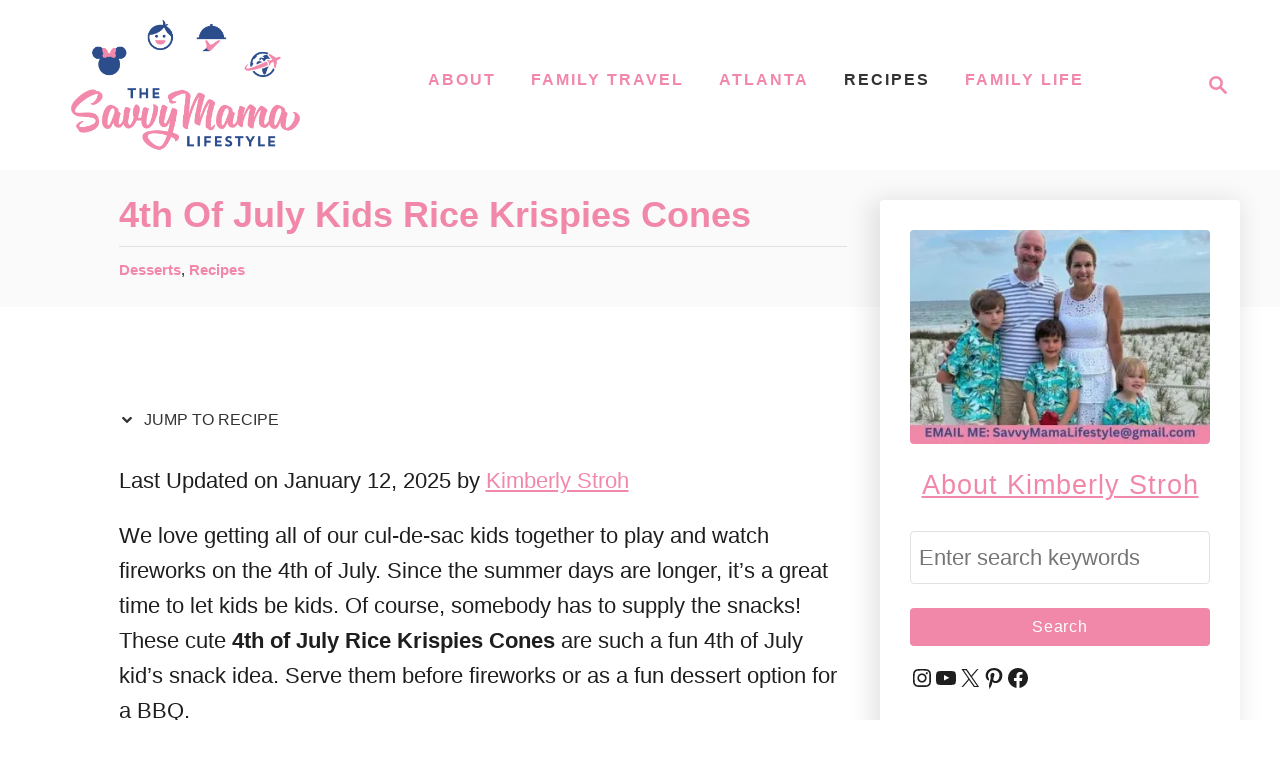

--- FILE ---
content_type: text/plain; charset=UTF-8
request_url: https://at.teads.tv/fpc?analytics_tag_id=PUB_17002&tfpvi=&gdpr_consent=&gdpr_status=22&gdpr_reason=220&ccpa_consent=&sv=prebid-v1
body_size: 56
content:
YWZjMzhmYzEtY2E2ZS00Nzk0LTgwZTMtZjIxZThlNjFmODdlIy00LTY=

--- FILE ---
content_type: text/plain; charset=utf-8
request_url: https://ads.adthrive.com/http-api/cv2
body_size: 5967
content:
{"om":["00eoh6e0","00xbjwwl","06s33t10","08298189wfv","0929nj63","0cpicd1q","0iyi1awv","0ka5pd9v","0o3ed5fh","0s298m4lr19","0sm4lr19","0yr3r2xx","1","10011/8b27c31a5a670fa1f1bbaf67c61def2e","1011_302_56233470","1011_302_56528142","1011_302_56590590","1011_302_56590597","1011_302_56590693","1011_302_56862054","1011_302_56982180","1011_302_56982266","1011_302_57035223","101779_7764-1036209","110_576857699833602496","11142692","11212184","114cd4e3-a972-4a36-bae2-6b0ab5247842","11509227","11560071","1185:1610326628","1185:1610326728","11896988","12010080","12010084","12010088","12168663","12169133","124843_8","124844_21","124848_7","124853_7","12491645","133038e1-ac1e-43a9-be79-6beb09dacc28","13mvd7kb","14298xoyqyz","14ykosoj","1611092","16x7UEIxQu8","17_24104726","17_24696337","17_24766954","17_24767555","1891/84813","1891/84814","1ca579c3-6811-47d0-ba3f-3dd78498fa65","1nswb35c","1qycnxb6","1tcpldt7","1zx7wzcw","202430_200_EAAYACog7t9UKc5iyzOXBU.xMcbVRrAuHeIU5IyS9qdlP9IeJGUyBMfW1N0_","202d4qe7","20421090_200_EAAYACogwcoW5vogT5vLuix.rAmo0E1Jidv8mIzVeNWxHoVoBLEyBJLAmwE_","206_492063","206_549410","206_549638","2132:45327625","2132:45562715","2132:45871983","2132:46039211","2132:46039901","2132:46115315","2149:12147059","2179:589289985696794383","2179:591283456202345442","2249:567996566","2249:593249662","2249:695781210","2249:703669956","2307:0llgkye7","2307:1nswb35c","2307:28u7c6ez","2307:4b80jog8","2307:4yevyu88","2307:72szjlj3","2307:7zogqkvf","2307:8orkh93v","2307:8w4klwi4","2307:8zkh523l","2307:9mspm15z","2307:9nex8xyd","2307:bw5u85ie","2307:c1hsjx06","2307:c7mn7oi0","2307:c7ybzxrr","2307:cv0h9mrv","2307:dif1fgsg","2307:duxvs448","2307:fphs0z2t","2307:g49ju19u","2307:gn3plkq1","2307:hd9823n8","2307:ikek48r0","2307:j5l7lkp9","2307:jq895ajv","2307:kecbwzbd","2307:l2zwpdg7","2307:llssk7bx","2307:lu0m1szw","2307:mit1sryf","2307:np9yfx64","2307:ouycdkmq","2307:plth4l1a","2307:pnprkxyb","2307:s2ahu2ae","2307:s4s41bit","2307:t2546w8l","2307:t4zab46q","2307:thto5dki","2307:tteuf1og","2307:tty470r7","2307:u7pifvgm","2307:uwki9k9h","2307:vbivoyo6","2307:vkqnyng8","2307:w15c67ad","2307:x9yz5t0i","2409_15064_70_85808977","2409_15064_70_85808987","2409_15064_70_85808988","2409_15064_70_85809052","2409_25495_176_CR52092921","2409_25495_176_CR52092922","2409_25495_176_CR52092923","2409_25495_176_CR52092954","2409_25495_176_CR52092956","2409_25495_176_CR52092957","2409_25495_176_CR52092958","2409_25495_176_CR52092959","2409_25495_176_CR52150651","2409_25495_176_CR52153848","2409_25495_176_CR52153849","2409_25495_176_CR52175340","2409_25495_176_CR52178314","2409_25495_176_CR52178316","2409_25495_176_CR52186411","2409_25495_176_CR52188001","244441761","25048198","25_53v6aquw","25_8b5u826e","25_m2n177jy","25_op9gtamy","25_oz31jrd0","25_ti0s3bz3","25_yi6qlg3p","25_zwzjgvpw","2636_1101777_7764-1036203","2636_1101777_7764-1036207","2636_1101777_7764-1036208","2636_1101777_7764-1036209","2676:85807294","2676:85807307","2676:85807320","2676:85807326","2676:86739499","2676:86739604","2711_64_12169133","2760:176_CR52150651","2760:176_CR52186411","2760:176_CR52188001","286bn7o6","28925636","28933536","28u7c6ez","29402249","29414696","29414711","2974:6851719","2974:8168472","2jjp1phz","2rumv0oi","308_125203_16","308_125204_12","31334462","32288936","33603859","34182009","347138009","3490:CR52092920","3490:CR52092921","3490:CR52092923","3490:CR52150651","3490:CR52175339","3490:CR52175340","3490:CR52178315","3490:CR52178316","3490:CR52186411","3490:CR52188001","3490:CR52190519","3490:CR52212685","3490:CR52212687","3490:CR52212688","3490:CR52223725","3490:CR52223938","35780189","3646_185414_T26335189","3658_151356_1nswb35c","3658_155735_plth4l1a","3658_18008_duxvs448","3658_605572_c25uv8cd","3658_83553_hqz7anxg","3658_87799_t2546w8l","3658_979603_4sgewasf","3702_139777_24765460","3702_139777_24765466","3702_139777_24765468","3702_139777_24765477","3702_139777_24765484","3702_139777_24765527","3702_139777_24765531","3702_139777_24765537","381513943572","38877658","3LMBEkP-wis","3b8a7815-b496-49f8-9694-af136db605bd","3tkh4kx1","3zp8ouf1","40854655","409_216326","409_216384","409_216386","409_216406","409_216407","409_216416","409_216506","409_220169","409_223589","409_223599","409_225978","409_225987","409_225988","409_225990","409_225992","409_226326","409_226352","409_226371","409_226374","409_227223","409_227235","409_227239","409_228054","409_228059","409_228065","409_228079","409_228351","409_228356","409_228362","409_228367","409_228385","409_230714","409_230718","409_231798","42604842","439246469228","43ij8vfd","44023623","44629254","45327624","458901553568","46039509","46115315","4771_67437_1610326628","4771_74438_1610300513","481703827","485027845327","48574716","48700636","487951","49068569","49176617","49869013","49869015","4aqwokyz","4etfwvf1","4fk9nxse","4qxmmgd2","4sgewasf","4zai8e8t","51004532","51372355","514819301","521168","521_425_203501","521_425_203504","521_425_203505","521_425_203515","521_425_203517","521_425_203526","521_425_203529","521_425_203542","521_425_203615","521_425_203632","521_425_203633","521_425_203677","521_425_203700","521_425_203703","521_425_203706","521_425_203708","521_425_203729","521_425_203733","521_425_203738","521_425_203741","521_425_203744","521_425_203868","521_425_203871","521_425_203885","521_425_203917","521_425_203932","521_425_203936","521_425_203952","521_425_203977","522710","53v6aquw","549410","549638","5510:1nswb35c","5510:7zogqkvf","5510:c7ybzxrr","5510:c88kaley","5510:fo44dzby","5510:kecbwzbd","5510:l6b7c4hm","5510:llssk7bx","5510:ouycdkmq","5510:quk7w53j","5510:rxoyw03a","5510:t393g7ye","55116643","554460","554472","557_409_216396","557_409_216406","557_409_216506","557_409_216616","557_409_220139","557_409_220338","557_409_220344","557_409_220346","557_409_220354","557_409_220366","557_409_223589","557_409_223599","557_409_228054","557_409_228055","557_409_228059","557_409_228065","557_409_228105","557_409_228349","557_409_230713","557_409_230714","557_409_230731","557_409_235503","558_93_4aqwokyz","558_93_of0pnoue","558_93_pz8lwofu","558_93_sfg1qb1x","56617509","56619923","56632486","57161236","5726594343","577477212","577477229","59664236","59818357","59856354","5989_1799740_704067611","5a5vgxhj","5mh8a4a2","60618611","609577512","61085224","61174524","61210719","61900466","61916211","61916223","61916225","61916229","61932920","61932925","61932933","61932957","61ow0qf3","62187798","6226505239","6226507991","6226508011","6226530649","6226534291","6250_66552_1096695033","6250_66552_1097894163","6250_66552_T26308731","6250_66552_T26312052","627227759","627309156","627309159","627506494","628015148","628086965","628153053","628222860","628223277","628360582","628444259","628444349","628444433","628444439","628456307","628456310","628456379","628456403","628622163","628622169","628622172","628622244","628622247","628622250","628683371","628687043","628687157","628687460","628687463","628803013","628841673","629007394","629009180","629167998","629168001","629168010","629168565","629171196","629171202","62946736","62946748","62981075","62987257","629984747","630137823","643476627005","651637461","652348590","6547_67916_SzPPODHFRM0Gbzs8BBMm","6547_67916_XGj1nu61RFSpCal54UY7","6547_67916_nm6dbfDp8XFWn62dJJkq","6547_67916_yZ0PXUeyqNlHw92bqUAV","6547_67916_yhzVvaO1p8y7bv5wuy09","659216891404","659713728691","680574929","680597458938","680_99480_700109391","688070999","688078501","690_99485_1610326628","690_99485_1610326728","695879875","695879898","696314600","696332890","697189938","697189949","697189954","697189965","697189994","697190006","697190012","697199588","697525780","697525781","697525824","697876986","697876997","6984f17e-3ff8-4453-b9ac-504be6f5c68c","699812344","699812857","6b8inw6p","6bu8dp95","6hye09n0","6n1cwui3","6zt4aowl","700109389","700109399","701048419","701276081","701329615","702397981","702423494","705524420","70_85444959","70_86698464","722434589030","726223570444","7354_138543_85445179","7354_138543_85808988","7354_138543_85809046","739103879651","7732580","7764-1036206","7764-1036207","7764-1036208","7764-1036210","7764-1036211","77gj3an4","77o0iydu","790703534108","794di3me","7969_149355_45871983","7969_149355_45970495","7969_149355_45999649","7969_149355_46039900","7a0tg1yi","7cmeqmw8","7efe8322-bbda-41ac-b976-80982771e641","7qIE6HPltrY","7vplnmf7","7x8f326o","7xb3th35","7zogqkvf","80070342","80070365","80070373","80070376","80070391","80207926","8152859","8152878","8152879","82_7764-1036210","82ubdyhk","83443042","85939025","85943196","86128401","86470664","86470675","86470699","86470702","8b5u826e","8d2bwdL_2rg","8h0jrkwl","8i63s069","8mv3pfbo","8o298rkh93v","8w2984klwi4","8w4klwi4","9057/0328842c8f1d017570ede5c97267f40d","9057/211d1f0fa71d1a58cabee51f2180e38f","9074_516051_vhQObFKEE5o0wofhYsHK","96srbype","98xzy0ek","9d5f8vic","9mspm15z","9nex8xyd","9rqgwgyb","9rvsrrn1","9t298489xz4","9t2986gmxuz","9t6gmxuz","9vykgux1","Fr6ZACsoGJI","S9HxLRyt6Ug","TUhCCxRjZNc","YlnVIl2d84o","_P-zIIc5ugE","a0oxacu8","a566o9hb","a7w365s6","a7wye4jw","ab813328-718c-49e9-841f-98c1d748c74d","ascierwp","b4351c93-75b5-404b-8cf7-a60baba4eb73","b7c3341c-5f10-4b6f-a5ca-f6cdcf34013c","bd5xg6f6","bpwmigtk","bw5u85ie","c1dt8zmk","c25uv8cd","c7298i6r1q4","c88kaley","cd40m5wq","cqant14y","cr-6ovjht2euatj","cr-6ovjht2eubwe","cr-6ovjht2eubxe","cr-97pzzgzrubqk","cr-97ruye7tubqk","cr-9hxzbqc08jrgv2","cr-Bitc7n_p9iw__vat__49i_k_6v6_h_jce2vm6d_ckZpqgokm","cr-aawz3f2tubwj","cr-aawz3f3xubwj","cr-aawz3i6rubwj","cr-lg354l2uvergv2","cr-nv6lwc1iuatj","cr-w5suf4cpuatj","cr223-f6puwm2yw7tf1","cv0h9mrv","cv2980h9mrv","cymho2zs","czt3qxxp","d8ijy7f2","d8xpzwgq","dc9iz3n6","dea7uaiq","dg2WmFvzosE","dif1fgsg","djstahv8","dpjydwun","dr298pop83n","dsugp5th","dt298tupnse","duxvs448","dwjp56fe","e2c76his","e406ilcq","eb9vjo1r","extremereach_creative_76559239","eypd722d","f6120861-9c9d-4ce2-acd3-0e4dd58c395e","fcn2zae1","fd6af393-7166-4da8-967a-f876cfb09f80","fdjuanhs","fdujxvyb","fe75acdb-57fc-4008-9ab7-02afebbdd865","fjp0ceax","fjzzyur4","fmbxvfw0","fmmrtnw7","fovbyhjn","fp298hs0z2t","fpbj0p83","fphs0z2t","fq298eh4hao","fqeh4hao","fwpo5wab","g3tr58j9","g49ju19u","ge4000vb","gjwam5dw","gn3plkq1","gvotpm74","h0cw921b","h9sd3inc","hcs5q0as","hf9ak5dg","hpybs82n","hu2988cf63l","hueqprai","i2aglcoy","i7298sov9ry","i7sov9ry","i8q65k6g","in2983ciix5","itaqmlds","iw3id10l","j39smngx","j4r0agpc","j5l7lkp9","jfh85vr4","jo298x7do5h","k1aq2uly","k3mnim0y","kecbwzbd","kk5768bd","kpqczbyg","l2zwpdg7","ldnbhfjl","llssk7bx","lmi8pfvy","lmkhu9q3","lnmgz2zg","lp1o53wi","lu0m1szw","lz23iixx","m00a5urx","m1gs48fk","m2n177jy","m4298xt6ckm","mf2989hp67j","mmr74uc4","mnzinbrt","mvs8bhbb","mznp7ktv","n3298egwnq7","np9yfx64","nv0uqrqm","oa0pvhpe","oe31iwxh","of0pnoue","ofoon6ir","okem47bb","op3f6pcp","op9gtamy","ot91zbhz","ouycdkmq","ov298eppo2h","oxs5exf6","oz2983ry6sr","oz31jrd0","oz3ry6sr","ozdii3rw","p9jaajrc","pagvt0pd","pi2986u4hm4","pi6u4hm4","pl298th4l1a","plth4l1a","pnprkxyb","poc1p809","q0nt8p8d","q9plh3qd","qc6w6bra","qffuo3l3","qhj5cnew","qjfdr99f","qqj2iqh7","qqvgscdx","quk7w53j","r35763xz","r3co354x","ra3bwev9","rkqjm0j1","rqjox9xh","rqqpcfh9","rup4bwce","rxj4b6nw","rxoyw03a","s2ahu2ae","s4s41bit","scpvMntwtuw","sdodmuod","t2298546w8l","t2546w8l","t2dlmwva","t393g7ye","t4zab46q","t5kb9pme","t79r9pdb","t7jqyl3m","t8b9twm5","ta3n09df","tchmlp1j","tf7r75vb","thto5dki","ti0s3bz3","tt298y470r7","u2cc9kzv","u7pifvgm","uhebin5g","v31rs2oq","v4rfqxto","ven7pu1c","vk298qnyng8","vk8u5qr9","vkqnyng8","vp295pyf","w15c67ad","w5et7cv9","w9lu3v5o","w9z4nv6x","wk6r24xi","wk7ju0s9","wq5j4s9t","wt0wmo2s","wvye2xa9","ww9yxw2a","wy75flx2","wzzwxxwa","x420t9me","x4jo7a5v","x716iscu","x9298yz5t0i","x9yz5t0i","xdaezn6y","xe7etvhg","xgzzblzl","xies7jcx","yass8yy7","ybgpfta6","yi6qlg3p","zi298bvsmsx","ziox91q0","zpm9ltrh","zvdz58bk","zw6jpag6","7979132","7979135"],"pmp":[],"adomains":["1md.org","a4g.com","about.bugmd.com","acelauncher.com","adameve.com","adelion.com","adp3.net","advenuedsp.com","aibidauction.com","aibidsrv.com","akusoli.com","allofmpls.org","arkeero.net","ato.mx","avazutracking.net","avid-ad-server.com","avid-adserver.com","avidadserver.com","aztracking.net","bc-sys.com","bcc-ads.com","bidderrtb.com","bidscube.com","bizzclick.com","bkserving.com","bksn.se","brightmountainads.com","bucksense.io","bugmd.com","ca.iqos.com","capitaloneshopping.com","cdn.dsptr.com","clarifion.com","clean.peebuster.com","cotosen.com","cs.money","cwkuki.com","dallasnews.com","dcntr-ads.com","decenterads.com","derila-ergo.com","dhgate.com","dhs.gov","digitaladsystems.com","displate.com","doyour.bid","dspbox.io","envisionx.co","ezmob.com","fla-keys.com","fmlabsonline.com","g123.jp","g2trk.com","gadgetslaboratory.com","gadmobe.com","getbugmd.com","goodtoknowthis.com","gov.il","grosvenorcasinos.com","guard.io","hero-wars.com","holts.com","howto5.io","http://bookstofilm.com/","http://countingmypennies.com/","http://fabpop.net/","http://folkaly.com/","http://gameswaka.com/","http://gowdr.com/","http://gratefulfinance.com/","http://outliermodel.com/","http://profitor.com/","http://tenfactorialrocks.com/","http://vovviral.com/","https://instantbuzz.net/","https://www.royalcaribbean.com/","ice.gov","imprdom.com","justanswer.com","liverrenew.com","longhornsnuff.com","lovehoney.com","lowerjointpain.com","lymphsystemsupport.com","meccabingo.com","media-servers.net","medimops.de","miniretornaveis.com","mobuppsrtb.com","motionspots.com","mygrizzly.com","myiq.com","myrocky.ca","national-lottery.co.uk","nbliver360.com","ndc.ajillionmax.com","nibblr-ai.com","niutux.com","nordicspirit.co.uk","notify.nuviad.com","notify.oxonux.com","own-imp.vrtzads.com","paperela.com","paradisestays.site","parasiterelief.com","peta.org","pfm.ninja","photoshelter.com","pixel.metanetwork.mobi","pixel.valo.ai","plannedparenthood.org","plf1.net","plt7.com","pltfrm.click","printwithwave.co","privacymodeweb.com","rangeusa.com","readywind.com","reklambids.com","ri.psdwc.com","royalcaribbean.com","royalcaribbean.com.au","rtb-adeclipse.io","rtb-direct.com","rtb.adx1.com","rtb.kds.media","rtb.reklambid.com","rtb.reklamdsp.com","rtb.rklmstr.com","rtbadtrading.com","rtbsbengine.com","rtbtradein.com","saba.com.mx","safevirus.info","securevid.co","seedtag.com","servedby.revive-adserver.net","shift.com","simple.life","smrt-view.com","swissklip.com","taboola.com","tel-aviv.gov.il","temu.com","theoceanac.com","track-bid.com","trackingintegral.com","trading-rtbg.com","trkbid.com","truthfinder.com","unoadsrv.com","usconcealedcarry.com","uuidksinc.net","vabilitytech.com","vashoot.com","vegogarden.com","viewtemplates.com","votervoice.net","vuse.com","waardex.com","wapstart.ru","wdc.go2trk.com","weareplannedparenthood.org","webtradingspot.com","www.royalcaribbean.com","xapads.com","xiaflex.com","yourchamilia.com"]}

--- FILE ---
content_type: text/plain
request_url: https://rtb.openx.net/openrtbb/prebidjs
body_size: -234
content:
{"id":"28b38a29-eb44-49ae-a43e-4c7b9bb7461c","nbr":0}

--- FILE ---
content_type: text/plain
request_url: https://rtb.openx.net/openrtbb/prebidjs
body_size: -87
content:
{"id":"ca4685c4-745e-4acc-8ca7-7a1435da390e","nbr":0}